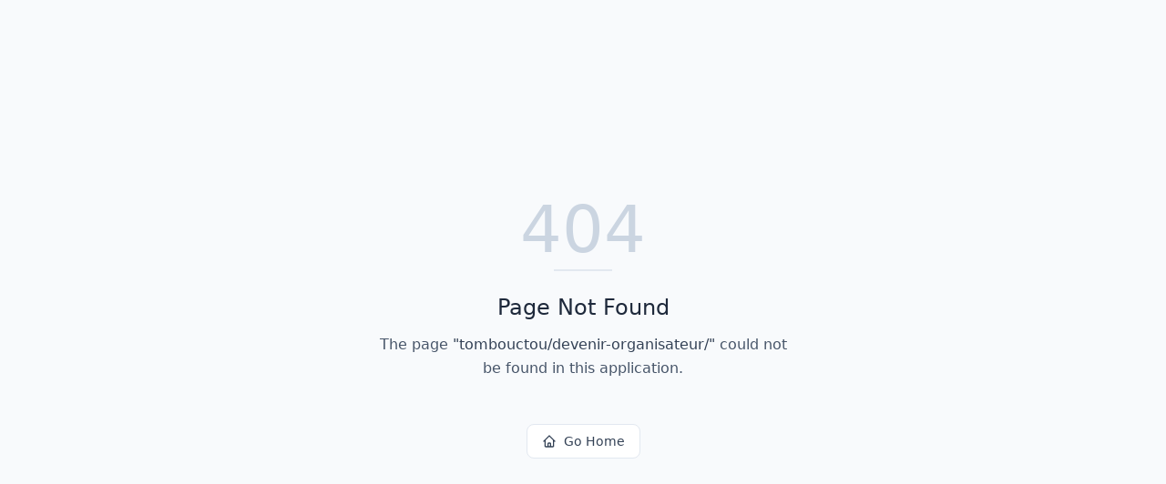

--- FILE ---
content_type: text/html; charset=utf-8
request_url: https://cafenumerique.org/tombouctou/devenir-organisateur/
body_size: 606
content:
<!DOCTYPE html>
<html lang="en">
 <head>
  <meta charset="utf-8"/>
  <link href="https://qtrypzzcjebvfcihiynt.supabase.co/storage/v1/object/public/base44-prod/public/6953da6c839e86a7771a5e23/849e77c1b_CafeNLg_logo.png" rel="icon" type="image/svg+xml"/>
  <meta content="width=device-width, initial-scale=1.0" name="viewport"/>
  <link href="https://cafenumerique.org/manifest.json" rel="manifest"/>
  <title>
   tombouctou | Café Numérique Liège
  </title>
  <script crossorigin="" src="/assets/index-7PkxK6rM.js" type="module">
  </script>
  <link crossorigin="" href="/assets/index-Us8o08au.css" rel="stylesheet"/>
  <meta content="tombouctou | Café Numérique Liège" property="og:title"/>
  <meta content="Connectez-vous et participez à nos événements uniques. Inscrivez-vous, gérez vos billets et découvrez nos speakers." property="og:description"/>
  <meta content="https://qtrypzzcjebvfcihiynt.supabase.co/storage/v1/render/image/public/base44-prod/public/6953da6c839e86a7771a5e23/849e77c1b_CafeNLg_logo.png?width=1200&amp;height=630&amp;resize=contain" property="og:image"/>
  <meta content="https://cafenumerique.org/tombouctou/devenir-organisateur" property="og:url"/>
  <meta content="website" property="og:type"/>
  <meta content="Café Numérique Liège" property="og:site_name"/>
  <meta content="summary_large_image" name="twitter:card"/>
  <meta content="tombouctou | Café Numérique Liège" name="twitter:title"/>
  <meta content="Connectez-vous et participez à nos événements uniques. Inscrivez-vous, gérez vos billets et découvrez nos speakers." name="twitter:description"/>
  <meta content="https://qtrypzzcjebvfcihiynt.supabase.co/storage/v1/render/image/public/base44-prod/public/6953da6c839e86a7771a5e23/849e77c1b_CafeNLg_logo.png?width=1200&amp;height=630&amp;resize=contain" name="twitter:image"/>
  <meta content="https://cafenumerique.org/tombouctou/devenir-organisateur" name="twitter:url"/>
  <meta content="Connectez-vous et participez à nos événements uniques. Inscrivez-vous, gérez vos billets et découvrez nos speakers." name="description"/>
  <meta content="yes" name="mobile-web-app-capable"/>
  <meta content="black" name="apple-mobile-web-app-status-bar-style"/>
  <meta content="Café Numérique Liège" name="apple-mobile-web-app-title"/>
  <link href="https://cafenumerique.org/tombouctou/devenir-organisateur" rel="canonical"/>
 </head>
 <body>
  <div id="root">
  </div>
 </body>
</html>
